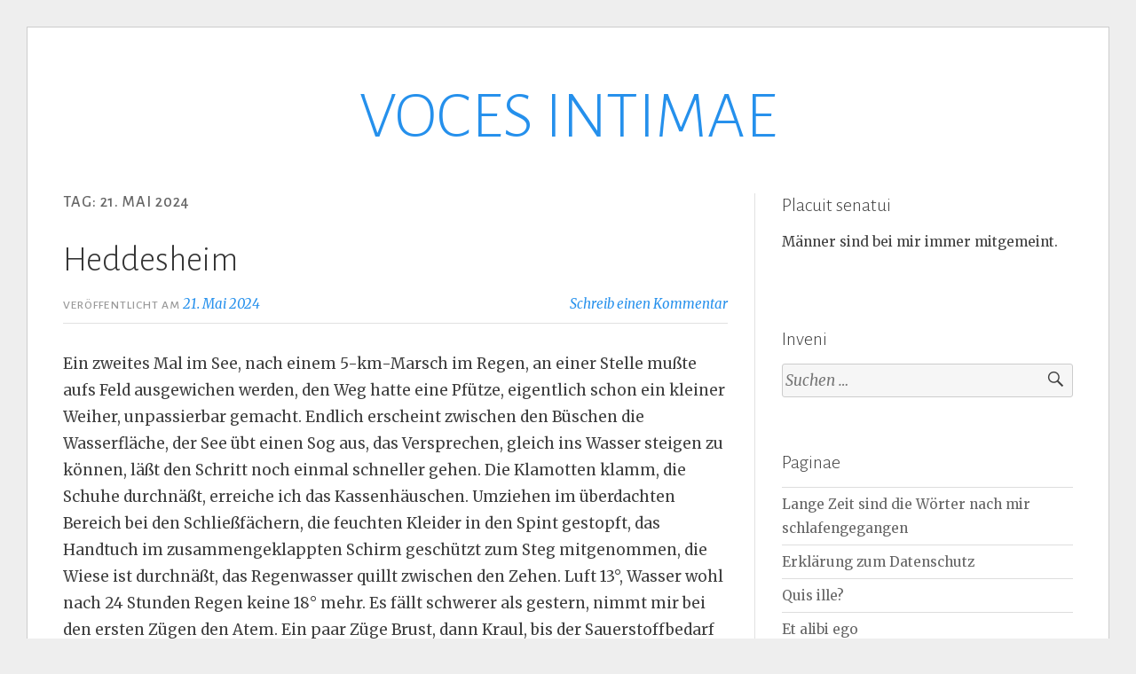

--- FILE ---
content_type: text/html; charset=UTF-8
request_url: https://askionkataskion.blogda.ch/2024/05/21/
body_size: 9112
content:
<!DOCTYPE html>
<html lang="de">
<head>
<meta charset="UTF-8">
<meta name="viewport" content="width=device-width, initial-scale=1">
<link rel="profile" href="http://gmpg.org/xfn/11">
<link rel="pingback" href="https://askionkataskion.blogda.ch/xmlrpc.php">

<title>21. Mai 2024 &#8211; VOCES INTIMAE</title>
<meta name='robots' content='max-image-preview:large' />
<link rel='dns-prefetch' href='//stats.wp.com' />
<link rel='dns-prefetch' href='//widgets.wp.com' />
<link rel='dns-prefetch' href='//s0.wp.com' />
<link rel='dns-prefetch' href='//0.gravatar.com' />
<link rel='dns-prefetch' href='//1.gravatar.com' />
<link rel='dns-prefetch' href='//2.gravatar.com' />
<link rel="alternate" type="application/rss+xml" title="VOCES INTIMAE &raquo; Feed" href="https://askionkataskion.blogda.ch/feed/" />
<link rel="alternate" type="application/rss+xml" title="VOCES INTIMAE &raquo; Kommentar-Feed" href="https://askionkataskion.blogda.ch/comments/feed/" />
<style id='wp-img-auto-sizes-contain-inline-css' type='text/css'>
img:is([sizes=auto i],[sizes^="auto," i]){contain-intrinsic-size:3000px 1500px}
/*# sourceURL=wp-img-auto-sizes-contain-inline-css */
</style>

<style id='wp-emoji-styles-inline-css' type='text/css'>

	img.wp-smiley, img.emoji {
		display: inline !important;
		border: none !important;
		box-shadow: none !important;
		height: 1em !important;
		width: 1em !important;
		margin: 0 0.07em !important;
		vertical-align: -0.1em !important;
		background: none !important;
		padding: 0 !important;
	}
/*# sourceURL=wp-emoji-styles-inline-css */
</style>
<link rel='stylesheet' id='wp-block-library-css' href='https://askionkataskion.blogda.ch/wp-includes/css/dist/block-library/style.min.css?ver=6.9' type='text/css' media='all' />
<style id='global-styles-inline-css' type='text/css'>
:root{--wp--preset--aspect-ratio--square: 1;--wp--preset--aspect-ratio--4-3: 4/3;--wp--preset--aspect-ratio--3-4: 3/4;--wp--preset--aspect-ratio--3-2: 3/2;--wp--preset--aspect-ratio--2-3: 2/3;--wp--preset--aspect-ratio--16-9: 16/9;--wp--preset--aspect-ratio--9-16: 9/16;--wp--preset--color--black: #000000;--wp--preset--color--cyan-bluish-gray: #abb8c3;--wp--preset--color--white: #ffffff;--wp--preset--color--pale-pink: #f78da7;--wp--preset--color--vivid-red: #cf2e2e;--wp--preset--color--luminous-vivid-orange: #ff6900;--wp--preset--color--luminous-vivid-amber: #fcb900;--wp--preset--color--light-green-cyan: #7bdcb5;--wp--preset--color--vivid-green-cyan: #00d084;--wp--preset--color--pale-cyan-blue: #8ed1fc;--wp--preset--color--vivid-cyan-blue: #0693e3;--wp--preset--color--vivid-purple: #9b51e0;--wp--preset--gradient--vivid-cyan-blue-to-vivid-purple: linear-gradient(135deg,rgb(6,147,227) 0%,rgb(155,81,224) 100%);--wp--preset--gradient--light-green-cyan-to-vivid-green-cyan: linear-gradient(135deg,rgb(122,220,180) 0%,rgb(0,208,130) 100%);--wp--preset--gradient--luminous-vivid-amber-to-luminous-vivid-orange: linear-gradient(135deg,rgb(252,185,0) 0%,rgb(255,105,0) 100%);--wp--preset--gradient--luminous-vivid-orange-to-vivid-red: linear-gradient(135deg,rgb(255,105,0) 0%,rgb(207,46,46) 100%);--wp--preset--gradient--very-light-gray-to-cyan-bluish-gray: linear-gradient(135deg,rgb(238,238,238) 0%,rgb(169,184,195) 100%);--wp--preset--gradient--cool-to-warm-spectrum: linear-gradient(135deg,rgb(74,234,220) 0%,rgb(151,120,209) 20%,rgb(207,42,186) 40%,rgb(238,44,130) 60%,rgb(251,105,98) 80%,rgb(254,248,76) 100%);--wp--preset--gradient--blush-light-purple: linear-gradient(135deg,rgb(255,206,236) 0%,rgb(152,150,240) 100%);--wp--preset--gradient--blush-bordeaux: linear-gradient(135deg,rgb(254,205,165) 0%,rgb(254,45,45) 50%,rgb(107,0,62) 100%);--wp--preset--gradient--luminous-dusk: linear-gradient(135deg,rgb(255,203,112) 0%,rgb(199,81,192) 50%,rgb(65,88,208) 100%);--wp--preset--gradient--pale-ocean: linear-gradient(135deg,rgb(255,245,203) 0%,rgb(182,227,212) 50%,rgb(51,167,181) 100%);--wp--preset--gradient--electric-grass: linear-gradient(135deg,rgb(202,248,128) 0%,rgb(113,206,126) 100%);--wp--preset--gradient--midnight: linear-gradient(135deg,rgb(2,3,129) 0%,rgb(40,116,252) 100%);--wp--preset--font-size--small: 13px;--wp--preset--font-size--medium: 20px;--wp--preset--font-size--large: 36px;--wp--preset--font-size--x-large: 42px;--wp--preset--spacing--20: 0.44rem;--wp--preset--spacing--30: 0.67rem;--wp--preset--spacing--40: 1rem;--wp--preset--spacing--50: 1.5rem;--wp--preset--spacing--60: 2.25rem;--wp--preset--spacing--70: 3.38rem;--wp--preset--spacing--80: 5.06rem;--wp--preset--shadow--natural: 6px 6px 9px rgba(0, 0, 0, 0.2);--wp--preset--shadow--deep: 12px 12px 50px rgba(0, 0, 0, 0.4);--wp--preset--shadow--sharp: 6px 6px 0px rgba(0, 0, 0, 0.2);--wp--preset--shadow--outlined: 6px 6px 0px -3px rgb(255, 255, 255), 6px 6px rgb(0, 0, 0);--wp--preset--shadow--crisp: 6px 6px 0px rgb(0, 0, 0);}:where(.is-layout-flex){gap: 0.5em;}:where(.is-layout-grid){gap: 0.5em;}body .is-layout-flex{display: flex;}.is-layout-flex{flex-wrap: wrap;align-items: center;}.is-layout-flex > :is(*, div){margin: 0;}body .is-layout-grid{display: grid;}.is-layout-grid > :is(*, div){margin: 0;}:where(.wp-block-columns.is-layout-flex){gap: 2em;}:where(.wp-block-columns.is-layout-grid){gap: 2em;}:where(.wp-block-post-template.is-layout-flex){gap: 1.25em;}:where(.wp-block-post-template.is-layout-grid){gap: 1.25em;}.has-black-color{color: var(--wp--preset--color--black) !important;}.has-cyan-bluish-gray-color{color: var(--wp--preset--color--cyan-bluish-gray) !important;}.has-white-color{color: var(--wp--preset--color--white) !important;}.has-pale-pink-color{color: var(--wp--preset--color--pale-pink) !important;}.has-vivid-red-color{color: var(--wp--preset--color--vivid-red) !important;}.has-luminous-vivid-orange-color{color: var(--wp--preset--color--luminous-vivid-orange) !important;}.has-luminous-vivid-amber-color{color: var(--wp--preset--color--luminous-vivid-amber) !important;}.has-light-green-cyan-color{color: var(--wp--preset--color--light-green-cyan) !important;}.has-vivid-green-cyan-color{color: var(--wp--preset--color--vivid-green-cyan) !important;}.has-pale-cyan-blue-color{color: var(--wp--preset--color--pale-cyan-blue) !important;}.has-vivid-cyan-blue-color{color: var(--wp--preset--color--vivid-cyan-blue) !important;}.has-vivid-purple-color{color: var(--wp--preset--color--vivid-purple) !important;}.has-black-background-color{background-color: var(--wp--preset--color--black) !important;}.has-cyan-bluish-gray-background-color{background-color: var(--wp--preset--color--cyan-bluish-gray) !important;}.has-white-background-color{background-color: var(--wp--preset--color--white) !important;}.has-pale-pink-background-color{background-color: var(--wp--preset--color--pale-pink) !important;}.has-vivid-red-background-color{background-color: var(--wp--preset--color--vivid-red) !important;}.has-luminous-vivid-orange-background-color{background-color: var(--wp--preset--color--luminous-vivid-orange) !important;}.has-luminous-vivid-amber-background-color{background-color: var(--wp--preset--color--luminous-vivid-amber) !important;}.has-light-green-cyan-background-color{background-color: var(--wp--preset--color--light-green-cyan) !important;}.has-vivid-green-cyan-background-color{background-color: var(--wp--preset--color--vivid-green-cyan) !important;}.has-pale-cyan-blue-background-color{background-color: var(--wp--preset--color--pale-cyan-blue) !important;}.has-vivid-cyan-blue-background-color{background-color: var(--wp--preset--color--vivid-cyan-blue) !important;}.has-vivid-purple-background-color{background-color: var(--wp--preset--color--vivid-purple) !important;}.has-black-border-color{border-color: var(--wp--preset--color--black) !important;}.has-cyan-bluish-gray-border-color{border-color: var(--wp--preset--color--cyan-bluish-gray) !important;}.has-white-border-color{border-color: var(--wp--preset--color--white) !important;}.has-pale-pink-border-color{border-color: var(--wp--preset--color--pale-pink) !important;}.has-vivid-red-border-color{border-color: var(--wp--preset--color--vivid-red) !important;}.has-luminous-vivid-orange-border-color{border-color: var(--wp--preset--color--luminous-vivid-orange) !important;}.has-luminous-vivid-amber-border-color{border-color: var(--wp--preset--color--luminous-vivid-amber) !important;}.has-light-green-cyan-border-color{border-color: var(--wp--preset--color--light-green-cyan) !important;}.has-vivid-green-cyan-border-color{border-color: var(--wp--preset--color--vivid-green-cyan) !important;}.has-pale-cyan-blue-border-color{border-color: var(--wp--preset--color--pale-cyan-blue) !important;}.has-vivid-cyan-blue-border-color{border-color: var(--wp--preset--color--vivid-cyan-blue) !important;}.has-vivid-purple-border-color{border-color: var(--wp--preset--color--vivid-purple) !important;}.has-vivid-cyan-blue-to-vivid-purple-gradient-background{background: var(--wp--preset--gradient--vivid-cyan-blue-to-vivid-purple) !important;}.has-light-green-cyan-to-vivid-green-cyan-gradient-background{background: var(--wp--preset--gradient--light-green-cyan-to-vivid-green-cyan) !important;}.has-luminous-vivid-amber-to-luminous-vivid-orange-gradient-background{background: var(--wp--preset--gradient--luminous-vivid-amber-to-luminous-vivid-orange) !important;}.has-luminous-vivid-orange-to-vivid-red-gradient-background{background: var(--wp--preset--gradient--luminous-vivid-orange-to-vivid-red) !important;}.has-very-light-gray-to-cyan-bluish-gray-gradient-background{background: var(--wp--preset--gradient--very-light-gray-to-cyan-bluish-gray) !important;}.has-cool-to-warm-spectrum-gradient-background{background: var(--wp--preset--gradient--cool-to-warm-spectrum) !important;}.has-blush-light-purple-gradient-background{background: var(--wp--preset--gradient--blush-light-purple) !important;}.has-blush-bordeaux-gradient-background{background: var(--wp--preset--gradient--blush-bordeaux) !important;}.has-luminous-dusk-gradient-background{background: var(--wp--preset--gradient--luminous-dusk) !important;}.has-pale-ocean-gradient-background{background: var(--wp--preset--gradient--pale-ocean) !important;}.has-electric-grass-gradient-background{background: var(--wp--preset--gradient--electric-grass) !important;}.has-midnight-gradient-background{background: var(--wp--preset--gradient--midnight) !important;}.has-small-font-size{font-size: var(--wp--preset--font-size--small) !important;}.has-medium-font-size{font-size: var(--wp--preset--font-size--medium) !important;}.has-large-font-size{font-size: var(--wp--preset--font-size--large) !important;}.has-x-large-font-size{font-size: var(--wp--preset--font-size--x-large) !important;}
/*# sourceURL=global-styles-inline-css */
</style>

<style id='classic-theme-styles-inline-css' type='text/css'>
/*! This file is auto-generated */
.wp-block-button__link{color:#fff;background-color:#32373c;border-radius:9999px;box-shadow:none;text-decoration:none;padding:calc(.667em + 2px) calc(1.333em + 2px);font-size:1.125em}.wp-block-file__button{background:#32373c;color:#fff;text-decoration:none}
/*# sourceURL=/wp-includes/css/classic-themes.min.css */
</style>
<link rel='stylesheet' id='toujours-style-css' href='https://askionkataskion.blogda.ch/wp-content/themes/toujours/style.css?ver=6.9' type='text/css' media='all' />
<link rel='stylesheet' id='toujours-fonts-css' href='https://fonts.googleapis.com/css?family=Alegreya+Sans%3A300%2C500%2C300italic%2C500italic%7CMerriweather%3A700italic%2C400%2C400italic%2C700%2C600&#038;subset=latin%2Clatin-ext' type='text/css' media='all' />
<link rel='stylesheet' id='genericons-css' href='https://askionkataskion.blogda.ch/wp-content/plugins/jetpack/_inc/genericons/genericons/genericons.css?ver=3.1' type='text/css' media='all' />
<link rel='stylesheet' id='jetpack_likes-css' href='https://askionkataskion.blogda.ch/wp-content/plugins/jetpack/modules/likes/style.css?ver=15.4' type='text/css' media='all' />
<style id='kadence-blocks-global-variables-inline-css' type='text/css'>
:root {--global-kb-font-size-sm:clamp(0.8rem, 0.73rem + 0.217vw, 0.9rem);--global-kb-font-size-md:clamp(1.1rem, 0.995rem + 0.326vw, 1.25rem);--global-kb-font-size-lg:clamp(1.75rem, 1.576rem + 0.543vw, 2rem);--global-kb-font-size-xl:clamp(2.25rem, 1.728rem + 1.63vw, 3rem);--global-kb-font-size-xxl:clamp(2.5rem, 1.456rem + 3.26vw, 4rem);--global-kb-font-size-xxxl:clamp(2.75rem, 0.489rem + 7.065vw, 6rem);}:root {--global-palette1: #3182CE;--global-palette2: #2B6CB0;--global-palette3: #1A202C;--global-palette4: #2D3748;--global-palette5: #4A5568;--global-palette6: #718096;--global-palette7: #EDF2F7;--global-palette8: #F7FAFC;--global-palette9: #ffffff;}
/*# sourceURL=kadence-blocks-global-variables-inline-css */
</style>
<script type="text/javascript" src="https://askionkataskion.blogda.ch/wp-includes/js/jquery/jquery.min.js?ver=3.7.1" id="jquery-core-js"></script>
<script type="text/javascript" src="https://askionkataskion.blogda.ch/wp-includes/js/jquery/jquery-migrate.min.js?ver=3.4.1" id="jquery-migrate-js"></script>
<link rel="https://api.w.org/" href="https://askionkataskion.blogda.ch/wp-json/" /><link rel="EditURI" type="application/rsd+xml" title="RSD" href="https://askionkataskion.blogda.ch/xmlrpc.php?rsd" />
<meta name="generator" content="WordPress 6.9" />
<meta name="cdp-version" content="1.5.0" />	<style>img#wpstats{display:none}</style>
		<style type="text/css">.recentcomments a{display:inline !important;padding:0 !important;margin:0 !important;}</style></head>

<body class="archive date wp-theme-toujours hfeed user-background">
<div id="page" class="site">
	<a class="skip-link screen-reader-text" href="#content">Zum Inhalt springen</a>

		<header id="masthead" class="site-header" role="banner">

		<div class="wrap">
			<div class="site-branding">
				<a href="https://askionkataskion.blogda.ch/" class="site-logo-link" rel="home" itemprop="url"></a>					<p class="site-title"><a href="https://askionkataskion.blogda.ch/" rel="home">VOCES INTIMAE</a></p>
							</div><!-- .site-branding -->

					</div><!-- .wrap -->
	</header><!-- #masthead -->

	
		

		

		<div id="content" class="site-content">
			<div class="wrap">


	<div id="primary" class="content-area">
		<main id="main" class="site-main" role="main">

		
			<header class="page-header">
				<h1 class="page-title">Tag: <span>21. Mai 2024</span></h1>			</header><!-- .page-header -->

						
				
<article id="post-9662" class="post-9662 post type-post status-publish format-standard hentry category-remis-ego-corporis-utar">

	
	<header class="entry-header">
		
		<h2 class="entry-title"><a href="https://askionkataskion.blogda.ch/2024/05/21/haidensee-2/" rel="bookmark">Heddesheim</a></h2>
				<div class="entry-meta">
			<span class="posted-on"><span>Veröffentlicht am <a href="https://askionkataskion.blogda.ch/2024/05/21/haidensee-2/" rel="bookmark"><time class="entry-date published" datetime="2024-05-21T08:30:52+02:00">21. Mai 2024</time><time class="updated" datetime="2024-06-29T16:54:45+02:00">29. Juni 2024</time></a></span></span> <span class="byline">von <span class="author vcard"><a class="url fn n" href="https://askionkataskion.blogda.ch/author/askionkataskion/">solminore</a></span></span><span class="comments-link"><a href="https://askionkataskion.blogda.ch/2024/05/21/haidensee-2/#respond">Schreib einen Kommentar</a></span>		</div><!-- .entry-meta -->
			</header><!-- .entry-header -->


			<div class="entry-content">

			<p>Ein zweites Mal im See, nach einem 5-km-Marsch im Regen, an einer Stelle mußte aufs Feld ausgewichen werden, den Weg hatte eine Pfütze, eigentlich schon ein kleiner Weiher, unpassierbar gemacht. Endlich erscheint zwischen den Büschen die Wasserfläche, der See übt einen Sog aus, das Versprechen, gleich ins Wasser steigen zu können, läßt den Schritt noch einmal schneller gehen. Die Klamotten klamm, die Schuhe durchnäßt, erreiche ich das Kassenhäuschen. Umziehen im überdachten Bereich bei den Schließfächern, die feuchten Kleider in den Spint gestopft, das Handtuch im zusammengeklappten Schirm geschützt zum Steg mitgenommen, die Wiese ist durchnäßt, das Regenwasser quillt zwischen den Zehen. Luft 13°, Wasser wohl nach 24 Stunden Regen keine 18° mehr. Es fällt schwerer als gestern, nimmt mir bei den ersten Zügen den Atem. Ein paar Züge Brust, dann Kraul, bis der Sauerstoffbedarf das Atmen schwierig macht. Rhythmuswechsel, alle 2, 3, 2 Armschläge atmen, so läßt es sich durchhalten. Der See läßt sich vollregnen, blinzelt, konzentriert sich auf seine Mitte, meditiert, vergißt sich selbst. Die glitzernden Schwebstoffe fehlen heute. Das Wasser hat eine helle, transparente Leichtigkeit an der Oberfläche, als bestünde es aus Schichten verschiedener Elemente, bei jedem Atmen durchbricht das Gesicht diese Schicht, als würde man durch eine Glasscheibe tauchen, auf der sich Tropfen gesammelt haben. Darunter liegt die kompakte Masse der grüntrüben Tiefe, undurchdringlich, einförmig, dick.</p>

			
		</div><!-- .entry-content -->
	
	<footer class="entry-footer">
		<span class="cat-links">Kategorien <a href="https://askionkataskion.blogda.ch/category/remis-ego-corporis-utar/" rel="category tag">remis ego corporis utar</a></span>	</footer><!-- .entry-footer -->
</article><!-- #post-## -->

			
			
		
		</main><!-- #main -->
	</div><!-- #primary -->


<div id="secondary" class="widget-area" role="complementary">
	<aside id="text-2" class="widget widget_text"><h3 class="widget-title">Placuit senatui</h3>			<div class="textwidget"><p>Männer sind bei mir immer mitgemeint.</p>
</div>
		</aside><aside id="search-2" class="widget widget_search"><h3 class="widget-title">Inveni</h3><form role="search" method="get" class="search-form" action="https://askionkataskion.blogda.ch/">
				<label>
					<span class="screen-reader-text">Suche nach:</span>
					<input type="search" class="search-field" placeholder="Suchen …" value="" name="s" />
				</label>
				<input type="submit" class="search-submit" value="Suchen" />
			</form></aside><aside id="pages-2" class="widget widget_pages"><h3 class="widget-title">Paginae</h3>
			<ul>
				<li class="page_item page-item-7659"><a href="https://askionkataskion.blogda.ch/lange-zeit-sind-die-worter-nach-mir-schlafengegangen/">Lange Zeit sind die Wörter nach mir schlafengegangen</a></li>
<li class="page_item page-item-8485"><a href="https://askionkataskion.blogda.ch/erklaerung-zum-datenschutz/">Erklärung zum Datenschutz</a></li>
<li class="page_item page-item-9126"><a href="https://askionkataskion.blogda.ch/about/">Quis ille?</a></li>
<li class="page_item page-item-9705"><a href="https://askionkataskion.blogda.ch/et-alibi-ego/">Et alibi ego</a></li>
			</ul>

			</aside><aside id="categories-3" class="widget widget_categories"><h3 class="widget-title">Systema mundi</h3>
			<ul>
					<li class="cat-item cat-item-1"><a href="https://askionkataskion.blogda.ch/category/allgemein/">Allgemein</a> (1)
</li>
	<li class="cat-item cat-item-2"><a href="https://askionkataskion.blogda.ch/category/als-waeren-nicht-zweimal-die-kraefte/">Als wären nicht zweimal die Kräfte</a> (13)
</li>
	<li class="cat-item cat-item-3"><a href="https://askionkataskion.blogda.ch/category/an-habent-et-somnia-pondus/">An habent et somnia pondus</a> (89)
</li>
	<li class="cat-item cat-item-536"><a href="https://askionkataskion.blogda.ch/category/avenidas/">Avenidas</a> (1)
</li>
	<li class="cat-item cat-item-5"><a href="https://askionkataskion.blogda.ch/category/colourless-green-ideas/">colourless green ideas</a> (17)
</li>
	<li class="cat-item cat-item-6"><a href="https://askionkataskion.blogda.ch/category/confessiones/">Confessiones</a> (6)
</li>
	<li class="cat-item cat-item-8"><a href="https://askionkataskion.blogda.ch/category/das-fuehrt-ein-stueckchen-weit/">das führt ein Stückchen weit</a> (207)
</li>
	<li class="cat-item cat-item-7"><a href="https://askionkataskion.blogda.ch/category/dass-alles-fuer-freuden-erwacht/">daß alles für Freuden erwacht</a> (20)
</li>
	<li class="cat-item cat-item-9"><a href="https://askionkataskion.blogda.ch/category/du-temps-perdu/">du temps perdu</a> (38)
</li>
	<li class="cat-item cat-item-10"><a href="https://askionkataskion.blogda.ch/category/est-nemus-arcadiae/">est nemus Arcadiae &#8230;</a> (7)
</li>
	<li class="cat-item cat-item-11"><a href="https://askionkataskion.blogda.ch/category/fasti/">Fasti</a> (87)
</li>
	<li class="cat-item cat-item-12"><a href="https://askionkataskion.blogda.ch/category/flaschenpost/">Flaschenpost</a> (9)
</li>
	<li class="cat-item cat-item-13"><a href="https://askionkataskion.blogda.ch/category/fremd-bin-ich-eingezogen/">Fremd bin ich eingezogen</a> (94)
</li>
	<li class="cat-item cat-item-14"><a href="https://askionkataskion.blogda.ch/category/fremd-zieh-ich-wieder-aus/">Fremd zieh ich wieder aus</a> (45)
</li>
	<li class="cat-item cat-item-15"><a href="https://askionkataskion.blogda.ch/category/ludus-latinus/">Ludus Latinus</a> (45)
</li>
	<li class="cat-item cat-item-16"><a href="https://askionkataskion.blogda.ch/category/mores-geometrici/">Mores geometrici</a> (5)
</li>
	<li class="cat-item cat-item-17"><a href="https://askionkataskion.blogda.ch/category/nicht-mit-gar-zu-fauler-zungen/">Nicht mit gar zu fauler Zungen</a> (60)
</li>
	<li class="cat-item cat-item-18"><a href="https://askionkataskion.blogda.ch/category/nympha-mane/">Nympha, mane!</a> (15)
</li>
	<li class="cat-item cat-item-19"><a href="https://askionkataskion.blogda.ch/category/o-dieses-ist-das-thier-das-es-nicht-giebt/">O dieses ist das Thier, das es nicht giebt</a> (30)
</li>
	<li class="cat-item cat-item-20"><a href="https://askionkataskion.blogda.ch/category/o-tempora-o-mores/">O tempora, o mores!</a> (254)
</li>
	<li class="cat-item cat-item-537"><a href="https://askionkataskion.blogda.ch/category/remis-ego-corporis-utar/">remis ego corporis utar</a> (14)
</li>
	<li class="cat-item cat-item-21"><a href="https://askionkataskion.blogda.ch/category/sei-dennoch-unverzagt/">Sei dennoch unverzagt</a> (18)
</li>
	<li class="cat-item cat-item-22"><a href="https://askionkataskion.blogda.ch/category/stundenbuch/">stundenbuch</a> (70)
</li>
	<li class="cat-item cat-item-23"><a href="https://askionkataskion.blogda.ch/category/tagewerke/">Tagewerke</a> (47)
</li>
	<li class="cat-item cat-item-24"><a href="https://askionkataskion.blogda.ch/category/triffst-du-nur-das-rechte-wort/">Triffst du nur das rechte Wort</a> (24)
</li>
	<li class="cat-item cat-item-26"><a href="https://askionkataskion.blogda.ch/category/verspieltes/">verspieltes</a> (68)
</li>
	<li class="cat-item cat-item-27"><a href="https://askionkataskion.blogda.ch/category/victrix-atalanta-corona/">victrix Atalanta corona</a> (23)
</li>
	<li class="cat-item cat-item-28"><a href="https://askionkataskion.blogda.ch/category/werke-tage/">Werke &amp; Tage</a> (452)
</li>
	<li class="cat-item cat-item-4"><a href="https://askionkataskion.blogda.ch/category/%e1%bc%80%ce%bd%ce%b7%cf%81%cf%8e%cf%84%ce%b5%cf%85%cf%84%ce%bf%cf%82-%ce%bf%e1%bd%90%ce%b4%ce%b5%e1%bd%b6%cf%82-%ce%b5%e1%bc%b0%cf%83%e1%bd%b7%cf%84%cf%89/">Ἀνηρώτευτος οὐδεὶς εἰσίτω</a> (28)
</li>
			</ul>

			</aside>
		<aside id="recent-posts-2" class="widget widget_recent_entries">
		<h3 class="widget-title">Voces recentissimae</h3>
		<ul>
											<li>
					<a href="https://askionkataskion.blogda.ch/2025/12/31/zur-schlachtbank/">Zur Schlachtbank</a>
											<span class="post-date">31. Dezember 2025</span>
									</li>
											<li>
					<a href="https://askionkataskion.blogda.ch/2025/12/24/heiliger-abend/">Heiliger Abend</a>
											<span class="post-date">24. Dezember 2025</span>
									</li>
											<li>
					<a href="https://askionkataskion.blogda.ch/2025/12/20/noch-einmal-in-o/">Noch einmal in O.</a>
											<span class="post-date">20. Dezember 2025</span>
									</li>
											<li>
					<a href="https://askionkataskion.blogda.ch/2025/12/12/huerxberg-4/">Hürxberg</a>
											<span class="post-date">12. Dezember 2025</span>
									</li>
											<li>
					<a href="https://askionkataskion.blogda.ch/2025/12/11/musterung/">Musterung</a>
											<span class="post-date">11. Dezember 2025</span>
									</li>
					</ul>

		</aside><aside id="recent-comments-2" class="widget widget_recent_comments"><h3 class="widget-title">Voces lectorum</h3><ul id="recentcomments"><li class="recentcomments"><span class="comment-author-link"><a href="http://freidenkerin.com" class="url" rel="ugc external nofollow">Martha, die Momentesammlerin</a></span> bei <a href="https://askionkataskion.blogda.ch/2025/12/31/zur-schlachtbank/#comment-11742">Zur Schlachtbank</a></li><li class="recentcomments"><span class="comment-author-link"><a href="https://diegnaedigefrauwundertsich.wordpress.com/2026/01/01/aus-der-nachbarschaft-10/" class="url" rel="ugc external nofollow">Aus der Nachbarschaft &#8211; Geschichten und Meer</a></span> bei <a href="https://askionkataskion.blogda.ch/2025/12/31/zur-schlachtbank/#comment-11741">Zur Schlachtbank</a></li><li class="recentcomments"><span class="comment-author-link"><a href="http://wildgans.wordpress.com" class="url" rel="ugc external nofollow">Sonja</a></span> bei <a href="https://askionkataskion.blogda.ch/2025/12/20/noch-einmal-in-o/#comment-11734">Noch einmal in O.</a></li><li class="recentcomments"><span class="comment-author-link"><a href="http://sofasophia.blogda.ch" class="url" rel="ugc external nofollow">Sofasophia</a></span> bei <a href="https://askionkataskion.blogda.ch/2025/12/20/noch-einmal-in-o/#comment-11730">Noch einmal in O.</a></li><li class="recentcomments"><span class="comment-author-link"><a href="https://weggefaehrtin.blogspot.com/" class="url" rel="ugc external nofollow">roswitha</a></span> bei <a href="https://askionkataskion.blogda.ch/2025/12/20/noch-einmal-in-o/#comment-11728">Noch einmal in O.</a></li></ul></aside><aside id="calendar-2" class="widget widget_calendar"><h3 class="widget-title">Calendarium</h3><div id="calendar_wrap" class="calendar_wrap"><table id="wp-calendar" class="wp-calendar-table">
	<caption>Mai 2024</caption>
	<thead>
	<tr>
		<th scope="col" aria-label="Montag">M</th>
		<th scope="col" aria-label="Dienstag">D</th>
		<th scope="col" aria-label="Mittwoch">M</th>
		<th scope="col" aria-label="Donnerstag">D</th>
		<th scope="col" aria-label="Freitag">F</th>
		<th scope="col" aria-label="Samstag">S</th>
		<th scope="col" aria-label="Sonntag">S</th>
	</tr>
	</thead>
	<tbody>
	<tr>
		<td colspan="2" class="pad">&nbsp;</td><td>1</td><td>2</td><td><a href="https://askionkataskion.blogda.ch/2024/05/03/" aria-label="Beiträge veröffentlicht am 3. May 2024">3</a></td><td>4</td><td>5</td>
	</tr>
	<tr>
		<td>6</td><td>7</td><td>8</td><td>9</td><td>10</td><td>11</td><td>12</td>
	</tr>
	<tr>
		<td>13</td><td>14</td><td>15</td><td>16</td><td>17</td><td><a href="https://askionkataskion.blogda.ch/2024/05/18/" aria-label="Beiträge veröffentlicht am 18. May 2024">18</a></td><td><a href="https://askionkataskion.blogda.ch/2024/05/19/" aria-label="Beiträge veröffentlicht am 19. May 2024">19</a></td>
	</tr>
	<tr>
		<td>20</td><td><a href="https://askionkataskion.blogda.ch/2024/05/21/" aria-label="Beiträge veröffentlicht am 21. May 2024">21</a></td><td>22</td><td>23</td><td>24</td><td>25</td><td>26</td>
	</tr>
	<tr>
		<td>27</td><td>28</td><td>29</td><td>30</td><td>31</td>
		<td class="pad" colspan="2">&nbsp;</td>
	</tr>
	</tbody>
	</table><nav aria-label="Vorherige und nächste Monate" class="wp-calendar-nav">
		<span class="wp-calendar-nav-prev"><a href="https://askionkataskion.blogda.ch/2024/04/">&laquo; Apr.</a></span>
		<span class="pad">&nbsp;</span>
		<span class="wp-calendar-nav-next"><a href="https://askionkataskion.blogda.ch/2024/06/">Juni &raquo;</a></span>
	</nav></div></aside></div><!-- #secondary -->
		</div><!-- .wrap -->
	</div><!-- #content -->

	
	<footer id="colophon" class="site-footer" role="contentinfo">
		<div class="wrap">
						<div class="site-info">
				<a href="https://de.wordpress.org/">Stolz präsentiert von WordPress</a>
				<span class="sep"> | </span>
				Theme: Toujours von <a href="https://wordpress.com/themes/" rel="designer">Automattic</a>.			</div><!-- .site-info -->
		</div><!-- .wrap -->
	</footer><!-- #colophon -->
</div><!-- #page -->

<script type="speculationrules">
{"prefetch":[{"source":"document","where":{"and":[{"href_matches":"/*"},{"not":{"href_matches":["/wp-*.php","/wp-admin/*","/wp-content/uploads/sites/4/*","/wp-content/*","/wp-content/plugins/*","/wp-content/themes/toujours/*","/*\\?(.+)"]}},{"not":{"selector_matches":"a[rel~=\"nofollow\"]"}},{"not":{"selector_matches":".no-prefetch, .no-prefetch a"}}]},"eagerness":"conservative"}]}
</script>
<script type="text/javascript" src="https://askionkataskion.blogda.ch/wp-content/themes/toujours/js/jquery.flexslider.js?ver=20160104" id="flexslider-js"></script>
<script type="text/javascript" src="https://askionkataskion.blogda.ch/wp-includes/js/imagesloaded.min.js?ver=5.0.0" id="imagesloaded-js"></script>
<script type="text/javascript" src="https://askionkataskion.blogda.ch/wp-content/themes/toujours/js/navigation.js?ver=20120206" id="toujours-navigation-js"></script>
<script type="text/javascript" src="https://askionkataskion.blogda.ch/wp-content/themes/toujours/js/skip-link-focus-fix.js?ver=20130115" id="toujours-skip-link-focus-fix-js"></script>
<script type="text/javascript" src="https://askionkataskion.blogda.ch/wp-includes/js/masonry.min.js?ver=4.2.2" id="masonry-js"></script>
<script type="text/javascript" id="toujours-global-js-extra">
/* <![CDATA[ */
var toujours_script_strings = {"next_link":"N\u00e4chster Slide","previous_link":"Vorheriger Slide"};
//# sourceURL=toujours-global-js-extra
/* ]]> */
</script>
<script type="text/javascript" src="https://askionkataskion.blogda.ch/wp-content/themes/toujours/js/global.js?ver=20151215" id="toujours-global-js"></script>
<script type="text/javascript" id="jetpack-stats-js-before">
/* <![CDATA[ */
_stq = window._stq || [];
_stq.push([ "view", {"v":"ext","blog":"189291276","post":"0","tz":"1","srv":"askionkataskion.blogda.ch","arch_date":"2024/05/21","arch_results":"1","j":"1:15.4"} ]);
_stq.push([ "clickTrackerInit", "189291276", "0" ]);
//# sourceURL=jetpack-stats-js-before
/* ]]> */
</script>
<script type="text/javascript" src="https://stats.wp.com/e-202604.js" id="jetpack-stats-js" defer="defer" data-wp-strategy="defer"></script>
<script id="wp-emoji-settings" type="application/json">
{"baseUrl":"https://s.w.org/images/core/emoji/17.0.2/72x72/","ext":".png","svgUrl":"https://s.w.org/images/core/emoji/17.0.2/svg/","svgExt":".svg","source":{"concatemoji":"https://askionkataskion.blogda.ch/wp-includes/js/wp-emoji-release.min.js?ver=6.9"}}
</script>
<script type="module">
/* <![CDATA[ */
/*! This file is auto-generated */
const a=JSON.parse(document.getElementById("wp-emoji-settings").textContent),o=(window._wpemojiSettings=a,"wpEmojiSettingsSupports"),s=["flag","emoji"];function i(e){try{var t={supportTests:e,timestamp:(new Date).valueOf()};sessionStorage.setItem(o,JSON.stringify(t))}catch(e){}}function c(e,t,n){e.clearRect(0,0,e.canvas.width,e.canvas.height),e.fillText(t,0,0);t=new Uint32Array(e.getImageData(0,0,e.canvas.width,e.canvas.height).data);e.clearRect(0,0,e.canvas.width,e.canvas.height),e.fillText(n,0,0);const a=new Uint32Array(e.getImageData(0,0,e.canvas.width,e.canvas.height).data);return t.every((e,t)=>e===a[t])}function p(e,t){e.clearRect(0,0,e.canvas.width,e.canvas.height),e.fillText(t,0,0);var n=e.getImageData(16,16,1,1);for(let e=0;e<n.data.length;e++)if(0!==n.data[e])return!1;return!0}function u(e,t,n,a){switch(t){case"flag":return n(e,"\ud83c\udff3\ufe0f\u200d\u26a7\ufe0f","\ud83c\udff3\ufe0f\u200b\u26a7\ufe0f")?!1:!n(e,"\ud83c\udde8\ud83c\uddf6","\ud83c\udde8\u200b\ud83c\uddf6")&&!n(e,"\ud83c\udff4\udb40\udc67\udb40\udc62\udb40\udc65\udb40\udc6e\udb40\udc67\udb40\udc7f","\ud83c\udff4\u200b\udb40\udc67\u200b\udb40\udc62\u200b\udb40\udc65\u200b\udb40\udc6e\u200b\udb40\udc67\u200b\udb40\udc7f");case"emoji":return!a(e,"\ud83e\u1fac8")}return!1}function f(e,t,n,a){let r;const o=(r="undefined"!=typeof WorkerGlobalScope&&self instanceof WorkerGlobalScope?new OffscreenCanvas(300,150):document.createElement("canvas")).getContext("2d",{willReadFrequently:!0}),s=(o.textBaseline="top",o.font="600 32px Arial",{});return e.forEach(e=>{s[e]=t(o,e,n,a)}),s}function r(e){var t=document.createElement("script");t.src=e,t.defer=!0,document.head.appendChild(t)}a.supports={everything:!0,everythingExceptFlag:!0},new Promise(t=>{let n=function(){try{var e=JSON.parse(sessionStorage.getItem(o));if("object"==typeof e&&"number"==typeof e.timestamp&&(new Date).valueOf()<e.timestamp+604800&&"object"==typeof e.supportTests)return e.supportTests}catch(e){}return null}();if(!n){if("undefined"!=typeof Worker&&"undefined"!=typeof OffscreenCanvas&&"undefined"!=typeof URL&&URL.createObjectURL&&"undefined"!=typeof Blob)try{var e="postMessage("+f.toString()+"("+[JSON.stringify(s),u.toString(),c.toString(),p.toString()].join(",")+"));",a=new Blob([e],{type:"text/javascript"});const r=new Worker(URL.createObjectURL(a),{name:"wpTestEmojiSupports"});return void(r.onmessage=e=>{i(n=e.data),r.terminate(),t(n)})}catch(e){}i(n=f(s,u,c,p))}t(n)}).then(e=>{for(const n in e)a.supports[n]=e[n],a.supports.everything=a.supports.everything&&a.supports[n],"flag"!==n&&(a.supports.everythingExceptFlag=a.supports.everythingExceptFlag&&a.supports[n]);var t;a.supports.everythingExceptFlag=a.supports.everythingExceptFlag&&!a.supports.flag,a.supports.everything||((t=a.source||{}).concatemoji?r(t.concatemoji):t.wpemoji&&t.twemoji&&(r(t.twemoji),r(t.wpemoji)))});
//# sourceURL=https://askionkataskion.blogda.ch/wp-includes/js/wp-emoji-loader.min.js
/* ]]> */
</script>

</body>
</html>


<!-- Page supported by LiteSpeed Cache 7.7 on 2026-01-21 11:03:13 -->